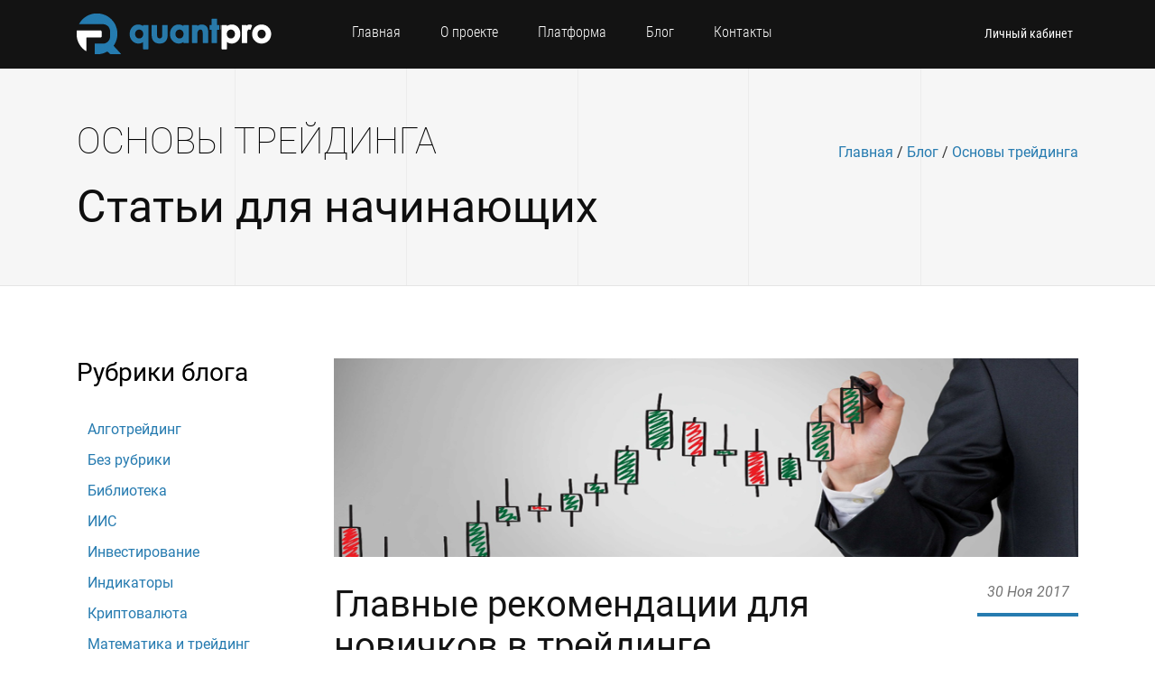

--- FILE ---
content_type: text/html; charset=UTF-8
request_url: https://quantpro.ru/archives/5341
body_size: 10151
content:




<!DOCTYPE html PUBLIC "-//W3C//DTD XHTML 1.0 Transitional//EN" "http://www.w3.org/TR/xhtml1/DTD/xhtml1-transitional.dtd">
<html lang="ru-RU"<head>
<meta http-equiv="Content-Type" content="text/html; charset=UTF-8" />

<title>Главные рекомендации для новичков в трейдинге | QuantPro.RU</title>

<!-- Required meta tags -->
<meta charset="utf-8">
<meta name="viewport" content="width=device-width, initial-scale=1, shrink-to-fit=no">
<meta name="theme-color" content="#131313">
<link rel="icon" type="image/png" href="/img/favicon.png">
<link rel="stylesheet" type="text/css" href="/css/roboto.css">

<script src="https://ajax.googleapis.com/ajax/libs/jquery/2.2.4/jquery.min.js"></script>

<link rel="stylesheet" type="text/css" href="/css/normalize.css">
<link rel="stylesheet" type="text/css" href="/css/default.min.css">
<link rel="stylesheet" type="text/css" href="/css/effects.css?ver=1.1.2">
<link rel="stylesheet" type="text/css" href="/css/grid.css">
<link rel="stylesheet" type="text/css" href="/style.css?ver=5.9.9">
<link rel="stylesheet" type="text/css" href="/css/responcive.css?ver=2.10">
<link rel="stylesheet" type="text/css" href="/css/buddypress.css?ver=1.1">
<link rel="stylesheet" type="text/css" href="/css/bbpress.css?ver=1.0">
	
<script type="application/ld+json">
{
  "@context" : "http://schema.org",
  "@type" : "Organization",
  "name" : "QuantPro",
  "url" : "https://quantpro.ru",
  "sameAs" : [
    "https://vk.com/quantpro.platform",
    "https://www.facebook.com/quantpro",
    "https://twitter.com/quant_pro",
	"https://plus.google.com/+quantpro"
  ]
}
</script>
	
<link rel="alternate" type="application/rss+xml" title="QuantPro.RU &raquo; Лента комментариев к &laquo;Главные рекомендации для новичков в трейдинге&raquo;" href="http://quantpro.ru/archives/5341/feed" />
<link rel='stylesheet' id='theme-my-login-css'  href='http://quantpro.ru/wp-content/plugins/theme-my-login/theme-my-login.css?ver=6.3.8' type='text/css' media='all' />
<link rel='stylesheet' id='crayon-css'  href='http://quantpro.ru/wp-content/plugins/crayon-syntax-highlighter/css/min/crayon.min.css?ver=_2.7.2_beta' type='text/css' media='all' />
<link rel='stylesheet' id='bbp-default-css'  href='http://quantpro.ru/wp-content/plugins/bbpress/templates/default/css/bbpress.css?ver=2.5.4-5380' type='text/css' media='screen' />
<link rel='stylesheet' id='bp-legacy-css-css'  href='http://quantpro.ru/wp-content/plugins/buddypress/bp-templates/bp-legacy/css/buddypress.css?ver=2.0.2' type='text/css' media='screen' />
<link rel='stylesheet' id='theme-my-login-ajax-css'  href='http://quantpro.ru/wp-content/plugins/theme-my-login/modules/ajax/css/ajax.css?ver=3.9.2' type='text/css' media='all' />
<script type='text/javascript' src='http://quantpro.ru/wp-includes/js/jquery/jquery.js?ver=1.11.0'></script>
<script type='text/javascript' src='http://quantpro.ru/wp-includes/js/jquery/jquery-migrate.min.js?ver=1.2.1'></script>
<script type='text/javascript'>
/* <![CDATA[ */
var CrayonSyntaxSettings = {"version":"_2.7.2_beta","is_admin":"0","ajaxurl":"http:\/\/quantpro.ru\/wp-admin\/admin-ajax.php","prefix":"crayon-","setting":"crayon-setting","selected":"crayon-setting-selected","changed":"crayon-setting-changed","special":"crayon-setting-special","orig_value":"data-orig-value","debug":""};
var CrayonSyntaxStrings = {"copy":"\u041d\u0430\u0436\u043c\u0438\u0442\u0435 %s \u0434\u043b\u044f \u043a\u043e\u043f\u0438\u0440\u043e\u0432\u0430\u043d\u0438\u044f, %s \u0434\u043b\u044f \u0432\u0441\u0442\u0430\u0432\u043a\u0438","minimize":"Click To Expand Code"};
/* ]]> */
</script>
<script type='text/javascript' src='http://quantpro.ru/wp-content/plugins/crayon-syntax-highlighter/js/min/crayon.min.js?ver=_2.7.2_beta'></script>
<script type='text/javascript'>
/* <![CDATA[ */
var BP_DTheme = {"accepted":"\u041f\u0440\u0438\u043d\u044f\u0442\u043e","close":"\u0417\u0430\u043a\u0440\u044b\u0442\u044c","comments":"- \u043a\u043e\u043c\u043c\u0435\u043d\u0442\u0430\u0440\u0438\u0438","leave_group_confirm":"\u0412\u044b \u0443\u0432\u0435\u0440\u0435\u043d\u044b, \u0447\u0442\u043e \u0445\u043e\u0442\u0438\u0442\u0435 \u043f\u043e\u043a\u0438\u043d\u0443\u0442\u044c \u044d\u0442\u0443 \u0433\u0440\u0443\u043f\u043f\u0443?","mark_as_fav":"\u0412 \u0438\u0437\u0431\u0440\u0430\u043d\u043d\u043e\u0435","my_favs":"\u0418\u0437\u0431\u0440\u0430\u043d\u043d\u043e\u0435","rejected":"\u041e\u0442\u043a\u043b\u043e\u043d\u0435\u043d\u044b","remove_fav":"\u0423\u0434\u0430\u043b\u0438\u0442\u044c \u0438\u0437 \u0438\u0437\u0431\u0440\u0430\u043d\u043d\u043e\u0433\u043e","show_all":"\u041f\u043e\u043a\u0430\u0437\u0430\u0442\u044c \u0432\u0441\u0435","show_all_comments":"\u041f\u043e\u043a\u0430\u0437\u0430\u0442\u044c \u0432\u0441\u0435 \u043a\u043e\u043c\u043c\u0435\u043d\u0442\u0430\u0440\u0438\u0438 \u044d\u0442\u043e\u0439 \u0432\u0435\u0442\u043a\u0438","show_x_comments":"\u041f\u043e\u043a\u0430\u0437\u0430\u0442\u044c \u0432\u0441\u0435 \u043a\u043e\u043c\u043c\u0435\u043d\u0442\u0430\u0440\u0438\u0438 (%d)","unsaved_changes":"\u0412\u044b \u043d\u0435 \u0441\u043e\u0445\u0440\u0430\u043d\u0438\u043b\u0438 \u0438\u0437\u043c\u0435\u043d\u0435\u043d\u0438\u044f \u0432 \u0432\u0430\u0448\u0435\u043c \u043f\u0440\u043e\u0444\u0438\u043b\u0435. \u0415\u0441\u043b\u0438 \u0432\u044b \u043f\u043e\u043a\u0438\u043d\u0435\u0442\u0435 \u0441\u0442\u0440\u0430\u043d\u0438\u0446\u0443, \u0438\u0437\u043c\u0435\u043d\u0435\u043d\u0438\u044f \u0431\u0443\u0434\u0443\u0442 \u043f\u043e\u0442\u0435\u0440\u044f\u043d\u044b.","view":"\u041f\u0440\u043e\u0441\u043c\u043e\u0442\u0440"};
/* ]]> */
</script>
<script type='text/javascript' src='http://quantpro.ru/wp-content/plugins/buddypress/bp-templates/bp-legacy/js/buddypress.js?ver=2.0.2'></script>
<script type='text/javascript'>
/* <![CDATA[ */
var BP_Confirm = {"are_you_sure":"\u0412\u044b \u0443\u0432\u0435\u0440\u0435\u043d\u044b?"};
/* ]]> */
</script>
<script type='text/javascript' src='http://quantpro.ru/wp-content/plugins/buddypress/bp-core/js/confirm.min.js?ver=2.0.2'></script>
<script type='text/javascript'>
/* <![CDATA[ */
var wpAjax = {"noPerm":"\u0423 \u0432\u0430\u0441 \u043d\u0435\u0442 \u043f\u0440\u0430\u0432, \u0447\u0442\u043e\u0431\u044b \u0441\u0434\u0435\u043b\u0430\u0442\u044c \u044d\u0442\u043e.","broken":"\u041f\u0440\u043e\u0438\u0437\u043e\u0448\u043b\u0430 \u043d\u0435\u043e\u043f\u0440\u0435\u0434\u0435\u043b\u0451\u043d\u043d\u0430\u044f \u043e\u0448\u0438\u0431\u043a\u0430."};
/* ]]> */
</script>
<script type='text/javascript' src='http://quantpro.ru/wp-includes/js/wp-ajax-response.min.js?ver=3.9.2'></script>
<script type='text/javascript' src='http://quantpro.ru/wp-content/plugins/theme-my-login/modules/ajax/js/ajax.js?ver=3.9.2'></script>
<script type='text/javascript' src='http://quantpro.ru/js/recaptcha_ajax.js?ver=3.9.2'></script>
<script type='text/javascript'>
/* <![CDATA[ */
var tmlRecaptcha = {"publickey":"qwert","theme":"white"};
/* ]]> */
</script>
<script type='text/javascript' src='http://quantpro.ru/wp-content/plugins/theme-my-login/modules/recaptcha/js/recaptcha.js?ver=3.9.2'></script>
<link rel="EditURI" type="application/rsd+xml" title="RSD" href="http://quantpro.ru/xmlrpc.php?rsd" />
<link rel="wlwmanifest" type="application/wlwmanifest+xml" href="http://quantpro.ru/wp-includes/wlwmanifest.xml" /> 
<link rel='prev' title='Виды нейронных сетей' href='http://quantpro.ru/archives/5331' />
<link rel='next' title='Искусственные нейросети или экспертные системы?' href='http://quantpro.ru/archives/5344' />
<meta name="generator" content="WordPress 3.9.2" />
<link rel='canonical' href='http://quantpro.ru/archives/5341' />
<link rel='shortlink' href='http://quantpro.ru/?p=5341' />

	<script type="text/javascript">var ajaxurl = 'http://quantpro.ru/wp-admin/admin-ajax.php';</script>

<link rel="alternate" type="application/rss+xml" title="RSS" href="http://quantpro.ru/rsslatest.xml" />
<script type="text/javascript" src="/js/browser_os_detect.js"></script>
<script type="text/javascript" src="/js/common.js"></script>

</head>

<body  >
<header class="header">
	<div class="container">
		<div class="row justify-content-between">
			<div class="col-xl-3 col-lg-3 col-md-4 col-1"><a href="/" class="logo"></a></div>
			<nav class="col-xl-6 col-lg-6 mainnav" id="nav">
				<ul class="main-menu-ul">
					<li><a href="/">Главная</a></li>				
					<li><a href="/about-platform/">О проекте</a></li>
					<li><a href="/services/">Платформа</a></li>
					<li><a href="/blogs/">Блог</a></li>				
					<li><a href="/contact-us/">Контакты</a></li>
				</ul>
			</nav>

            			<div class="col-xl-3 col-lg-3 col-md-6 col-10 profile-set-nav">
				<a href="/login/">Личный кабинет</a>
				<div class="lang" style="margin-left: 0px;">
					<span>&nbsp;</span>
				</div>
				<a href="/login/" class="nav_mobile open" rel="nav"><span></span></a>
			</div>
            		</div>
	</div>
</header>



<div class="head_title">
	<div class="container">
		<div class="row align-center">
			<div class="col-12 col-md-6"><h1>Основы трейдинга</h1></div>
			<div class="col-6 breadcumbs">
				<a href="/">Главная</a>
				<span>/</span>
				<a href="/blogs/">Блог</a>
				<span>/</span>
			    <a href="http://quantpro.ru/archives/category/trading-theory">Основы трейдинга</a>			</div>
			<div class="col-12"><h2 class="description">Статьи для начинающих</h2></div>
			</div>
		</div>
	</div>
</div>

<div class="content-wp">
	<div class="container">
		<div class="row page_aside main">
			<aside class="aside col-xl-3 col-lg-3">
				<div class="sidebar_inner"">
					<h3 class="callnav">Рубрики блога</h3>

					<ul class="nav_aside" style="list-style: none; margin:0;padding:0;">	
                        	<li class="cat-item cat-item-93"><a href="http://quantpro.ru/archives/category/algotrading" title="Статьи трейдеров">Алготрейдинг</a>
</li>
	<li class="cat-item cat-item-1"><a href="http://quantpro.ru/archives/category/%d0%b1%d0%b5%d0%b7-%d1%80%d1%83%d0%b1%d1%80%d0%b8%d0%ba%d0%b8" title="Полезная информация">Без рубрики</a>
</li>
	<li class="cat-item cat-item-112"><a href="http://quantpro.ru/archives/category/trading-books" title="Полезная информация">Библиотека</a>
</li>
	<li class="cat-item cat-item-111"><a href="http://quantpro.ru/archives/category/individual-investment-account" title="Инвестиционные стратегии">ИИС</a>
</li>
	<li class="cat-item cat-item-123"><a href="http://quantpro.ru/archives/category/investment" title="Управление капиталом">Инвестирование</a>
</li>
	<li class="cat-item cat-item-98"><a href="http://quantpro.ru/archives/category/technical-indicators" title="Технический анализ и индикаторы">Индикаторы</a>
</li>
	<li class="cat-item cat-item-121"><a href="http://quantpro.ru/archives/category/crypt-coin" title="Блокчейн и цифровая экономика">Криптовалюта</a>
</li>
	<li class="cat-item cat-item-124"><a href="http://quantpro.ru/archives/category/math-trading" title="Основы статистического анализа">Математика и трейдинг</a>
</li>
	<li class="cat-item cat-item-137"><a href="http://quantpro.ru/archives/category/stock-markets" title="Просмотреть все записи в рубрике &laquo;Мировые фондовые биржи&raquo;">Мировые фондовые биржи</a>
</li>
	<li class="cat-item cat-item-148"><a href="http://quantpro.ru/archives/category/beginners" title="Просмотреть все записи в рубрике &laquo;Начинающим инвесторам&raquo;">Начинающим инвесторам</a>
</li>
	<li class="cat-item cat-item-122"><a href="http://quantpro.ru/archives/category/neuro-network" title="Трейдинг на основе нейросетей">Нейросети</a>
</li>
	<li class="cat-item cat-item-61"><a href="http://quantpro.ru/archives/category/news" title="Информация от разработчиков платформы">Новости платформы</a>
</li>
	<li class="cat-item cat-item-157"><a href="http://quantpro.ru/archives/category/market-news" title="Просмотреть все записи в рубрике &laquo;Новости рынка&raquo;">Новости рынка</a>
</li>
	<li class="cat-item cat-item-115"><a href="http://quantpro.ru/archives/category/bonds" title="Стратегии инвестирования">Облигации</a>
</li>
	<li class="cat-item cat-item-88"><a href="http://quantpro.ru/archives/category/platform" title="Торговая платформа QuantPro">О Платформе</a>
</li>
	<li class="cat-item cat-item-138"><a href="http://quantpro.ru/archives/category/%d0%9e%d0%bf%d1%86%d0%b8%d0%be%d0%bd%d1%8b" title="Просмотреть все записи в рубрике &laquo;Опционы&raquo;">Опционы</a>
</li>
	<li class="cat-item cat-item-97"><a href="http://quantpro.ru/archives/category/trading-theory" title="Статьи для начинающих">Основы трейдинга</a>
</li>
	<li class="cat-item cat-item-116"><a href="http://quantpro.ru/archives/category/broker-information" title="Справочная информация">Отзывы о брокерах</a>
</li>
	<li class="cat-item cat-item-108"><a href="http://quantpro.ru/archives/category/pair-trading" title="Арбитражные стратегии">Парный трейдинг</a>
</li>
	<li class="cat-item cat-item-105"><a href="http://quantpro.ru/archives/category/trading-psychology" title="Базовые вопросы">Психология инвестирования</a>
</li>
	<li class="cat-item cat-item-4"><a href="http://quantpro.ru/archives/category/quantpro-equity" title="Просмотреть все записи в рубрике &laquo;Результаты инвестирования&raquo;">Результаты инвестирования</a>
</li>
	<li class="cat-item cat-item-125"><a href="http://quantpro.ru/archives/category/russian-company" title="Информация об эмитентах">Российские компании</a>
</li>
	<li class="cat-item cat-item-119"><a href="http://quantpro.ru/archives/category/candle-patterns" title="Торговые стратегии">Свечные паттерны</a>
</li>
	<li class="cat-item cat-item-5"><a href="http://quantpro.ru/archives/category/article" title="Для трейдеров и инвесторов">Статьи</a>
</li>
	<li class="cat-item cat-item-135"><a href="http://quantpro.ru/archives/category/game-theory" title="Базовые понятия">Теория игр</a>
</li>
	<li class="cat-item cat-item-96"><a href="http://quantpro.ru/archives/category/technical-analysis" title="Торговые техники и стратегии">Технический анализ</a>
</li>
	<li class="cat-item cat-item-11"><a href="http://quantpro.ru/archives/category/trading-system" title="Идеи стратегий и алгоритмов">Торговая система</a>
</li>
	<li class="cat-item cat-item-106"><a href="http://quantpro.ru/archives/category/options-trading" title="Стратегии и теория">Торговля опционами</a>
</li>
	<li class="cat-item cat-item-8"><a href="http://quantpro.ru/archives/category/trading-terminal" title="Программное обеспечение">Торговые терминалы</a>
</li>
	<li class="cat-item cat-item-94"><a href="http://quantpro.ru/archives/category/trend-following" title="Торговые стратегии ">Трендовая торговля</a>
</li>
	<li class="cat-item cat-item-134"><a href="http://quantpro.ru/archives/category/risk-management" title="Все о риск-менеджменте ">Управление рисками</a>
</li>
					</ul>
				</div>
			</aside>

			<div class="col-xl-9 col-lg-9">
			    <div class="page_content">


				<article class="post-item inside-post">
                        <a href="http://quantpro.ru/archives/5341" class="img_postblog"><img style="width:100%; height:9%; max-height:230px;" src="/wp-content/uploads/2017/11/new-1.png" alt=""></a>					
                    <div class="description-postblog row">
						<div class="col-xl-10 col-lg-10 col-md-10 col-sm-12">
                            <h2 class="name_post"">Главные рекомендации для новичков в трейдинге</h2>

                            <p>Советов о том, как торговать на бирже, можно дать бесконечное количество. Однако существуют базовые принципы, с которыми полезно ознакомиться тем, кто впервые берётся за это дело. Хотелось бы рассказать о том, что обязательно нужно знать и помнить, чтобы начать торговать валютами или акциями.</p>
<p><span id="more-5341"></span></p>
<p>1. Важность выбора момента для сделки.</p>
<p>Желательно входить в рынок, только когда спрос сильно превышает предложение, или наоборот. Если рынок в равновесии, предсказать его очень трудно.</p>
<p>2. Расчёт цели.</p>
<p>Совершая сделку, трейдеру очень полезно установить конечную цель: докуда должна дойти цена. Не менее важно установить точку, до которой он готов терпеть потери, если цена направится не туда. Именно в этих точках и устанавливаются ордера.</p>
<p>3. Прибыль втрое больше убытков.</p>
<p>Соблюдая нехитрое соотношение потенциальной прибыли и убытков как 3:1, трейдер может выйти в плюс не только если убыточных и выигрышных сделок поровну, но даже если первых больше!</p>
<p>4. Дисциплина.</p>
<p>Она выражается в том, чтобы торговать исключительно по своей торговой системе и не совершать никаких спонтанных сделок. Основная часть проигрышей у большинства трейдеров связана с нарушением именно этого пункта. Не стоит входить в рынок только потому, что у вас нет открытых позиций или вы давно этого не делали. А тем более &#8212; полагаясь на свои внутренние ощущения или удачу.</p>
<p>5. Не вкладывать больше, чем готовы потерять.</p>
<p>Продать недвижимость или взять кредит, чтобы вложить деньги в биржевую торговлю – неправильное решение. Любые инвестиции должны включать в себя только те деньги, потеря которых не станет потрясением или причиной больших проблем.</p>
<p>6. Не совершать сделки более чем на 10% депозита.</p>
<p>На самом деле, каждый лот должен составлять 2-10% от депозита, 10 – это максимальное значение. Чем больше депозит, тем меньше это число. При таком подходе вы не сможете потерять на одной сделке то, что заработали за несколько предыдущих, а тем более весь депозит.</p>
<p>7. Распределять средства по нескольким активам.</p>
<p>Полезно вкладывать свои средства в несколько видов активов, например в акции разных компаний. Ещё полезнее – применять также фьючерсы, опционы, покупать валюты и индексы, и тоже разные. Чем больше вариантов – тем глубже диверсификация, а это значит, что средства более защищены, и вероятность потерять всё сразу минимальна, а вероятность компенсировать убытки по одному активу за счёт других возрастает.  </p>
						</div>
						<div class="col-xl-2 col-lg-2 col-md-2">
							<div class="stiky_info">
								<div class="data_post text-center"><span>30 Ноя 2017</span></div>
								<div class="avtor">
                                    <a href="http://quantpro.ru/members/viktor/"><img src="http://quantpro.ru/wp-content/uploads/avatars/289/fa8950caaa99e354f2f84050b5b361b6-bpfull.jpg"></a>
									<a href="http://quantpro.ru/members/viktor/" class="actor_anme">Автор<br> <span>Viktor</span></a>
								</div>
								<div class="social_network">
									<ul style="list-style: none; margin:0;padding:0;">
										<li><noindex><a target=_blank rel="nofollow" href="https://vk.com/share.php?url=http%3A%2F%2Fquantpro.ru%2Farchives%2F5341&title=%D0%93%D0%BB%D0%B0%D0%B2%D0%BD%D1%8B%D0%B5+%D1%80%D0%B5%D0%BA%D0%BE%D0%BC%D0%B5%D0%BD%D0%B4%D0%B0%D1%86%D0%B8%D0%B8+%D0%B4%D0%BB%D1%8F+%D0%BD%D0%BE%D0%B2%D0%B8%D1%87%D0%BA%D0%BE%D0%B2+%D0%B2+%D1%82%D1%80%D0%B5%D0%B9%D0%B4%D0%B8%D0%BD%D0%B3%D0%B5"><img src="/images/social-icons/vk.png" title="Рассказать на Vk" alt="Опубликовать в Vk"></a></noindex></li>
										<li><noindex><a target=_blank rel="nofollow" href="https://plus.google.com/share?url=http%3A%2F%2Fquantpro.ru%2Farchives%2F5341"><img src="/images/social-icons/g.png" title="Рассказать на G+" alt="Опубликовать в G+"></a></noindex></li>
										<li><noindex><a target=_blank rel="nofollow" href="http://twitter.com/share?text=%D0%93%D0%BB%D0%B0%D0%B2%D0%BD%D1%8B%D0%B5+%D1%80%D0%B5%D0%BA%D0%BE%D0%BC%D0%B5%D0%BD%D0%B4%D0%B0%D1%86%D0%B8%D0%B8+%D0%B4%D0%BB%D1%8F+%D0%BD%D0%BE%D0%B2%D0%B8%D1%87%D0%BA%D0%BE%D0%B2+%D0%B2+%D1%82%D1%80%D0%B5%D0%B9%D0%B4%D0%B8%D0%BD%D0%B3%D0%B5&url=http%3A%2F%2Fquantpro.ru%2Farchives%2F5341"><img src="/images/social-icons/tw.png" title="Рассказать на Twitter" alt="Опубликовать в Twitter"></a></noindex></li>
										<li><noindex><a target=_blank rel="nofollow" href="http://www.facebook.com/sharer.php?u=http://quantpro.ru/archives/5341"><img src="/images/social-icons/facebook.png" title="Рассказать на Facebook" alt="Опубликовать в Facebook"></a></noindex></li>
										<li><noindex><a target=_blank rel="nofollow" href="http://www.odnoklassniki.ru/dk?st.cmd=addShare&st.s=1&st._surl=http%3A%2F%2Fquantpro.ru%2Farchives%2F5341&st.title=%D0%93%D0%BB%D0%B0%D0%B2%D0%BD%D1%8B%D0%B5+%D1%80%D0%B5%D0%BA%D0%BE%D0%BC%D0%B5%D0%BD%D0%B4%D0%B0%D1%86%D0%B8%D0%B8+%D0%B4%D0%BB%D1%8F+%D0%BD%D0%BE%D0%B2%D0%B8%D1%87%D0%BA%D0%BE%D0%B2+%D0%B2+%D1%82%D1%80%D0%B5%D0%B9%D0%B4%D0%B8%D0%BD%D0%B3%D0%B5"><img src="/images/social-icons/ok.png" title="Рассказать на Ok" alt="Опубликовать в Ok"></a></noindex></li>
									</ul>
								</div>
							</div>
						</div>
					</div>
					<div class="tags_wp">
						<span>Категории:</span>
						<div class="tag_items">
							<a href="http://quantpro.ru/archives/category/trading-theory" title="Просмотреть все записи в рубрике &laquo;Основы трейдинга&raquo;" rel="category tag">Основы трейдинга</a>						</div>
					</div>
				</article>

                				<div class="subscribe wow fadein">
					<h3>Хотите своевременно узнавать новости QuantPro ?</h3>
					<form class="row" action="/register/">
						<div class="col-xl-7 col-lg-7 col-md-7 col-sm-6"><input type="text" name="signup_email" placeholder="E-mail"></div>
						<div class="col-xl-5 col-lg-5 col-md-5 col-sm-6 subtngroup"><button class="btn_default btn_dark">Присоединяйтесь к нам</button></div>
					</form>
				</div>
                				
				<div>
			
				</div>
				<p></p>

                    <div class="comments-block">
                                            
<!-- You can start editing here. -->


			<!-- If comments are open, but there are no comments. -->

	 

<div id="respond">

<h2>Добавить комментарий</h2>

<div id="cancel-comment-reply">
	<small><a rel="nofollow" id="cancel-comment-reply-link" href="/archives/5341#respond" style="display:none;">Нажмите, чтобы отменить ответ.</a></small>
</div>

<p>Для отправки комментария вы должны <a href="http://quantpro.ru/login?redirect_to=http%3A%2F%2Fquantpro.ru%2Farchives%2F5341">авторизоваться</a>.</p>
</div>

                                        </div>
			    </div><!--page_content-->   
            </div>
        </div><!--row page_aside main--> 


    </div><!--content-wp-->
</div><!--container-->



<div class="callback">
	<div class="container">
		<div class="row text-center-mob">
			<div class="col-xl-9 col-lg-8 col-md-8">
				<h3 style="font-size:40px;">Инвестирование с QuantPro Platform</h3>
				<p>Оптимальное соотношение между доходностью и риском</p>
			</div>
			<div class="col-xl-3 col-lg-4 col-md-4"><a href="/register/" class="btn_default">Присоединиться к нам</a></div>
		</div>
	</div>
</div>

<footer>
	<div class="container">
		<div class="row">
			<div class="col-xl-3 col-lg-4 col-md-5 col-12 contact_footer">
				<div class="row">
					<div class="phone_contact_footer col-12 col-sm-6 col-md-12"><span>8-800-511-76-85</span>Звоните с 10:00 до 20:00</div>
					<div class="email_contact_footer col-12 col-sm-6 col-md-12"><a href="mailto:support@quantpro.ru">support@quantpro.ru</a></div>
				</div>
			</div>
			<div class="col-xl-3 col-lg-4 col-md-4 footer_nav company_nav-footer">
				<h3>О платформе</h3>
				<ul class="main-menu-ul">
					<li><a target=_blank href="https://www.youtube.com/c/quantpro">YouTube</a></li>
					<li><a target=_blank href="https://dzen.ru/quantpro">Дзен</a></li>
					<li><a target=_blank href="https://rutube.ru/channel/42750194/">RuTube</a></li>
					<li><a target=_blank href="https://t.me/quantpro_platform">Telegram</a></li>
					<li><a target=_blank href="https://vk.com/quantpro.platform">ВКонтакте</a></li>						
					<li><a target=_blank href="https://quantpro.livejournal.com/">Livejournal</a></li>		
					<!--	
					<li><a target=_blank href="https://www.facebook.com/quantpro">Facebook</a></li>
					<li><a target=_blank href="https://www.instagram.com/quantpro/">Instagram</a></li>	
					<li><a target=_blank href="https://twitter.com/quant_pro">Twitter</a></li>		
					-->	
                    <li><a href="/members/">Сообщество</a></li>
					<li><a href="/forums/">Форумы</a></li>
   				    <li><a target=_blank href="https://quantpro.ru/wiki/Main_Page">Справка</a></li>
					<li><a target=_blank href="https://quantpro.ru/wiki/Investor_Dictionary">Энциклопедия</a></li>
					<li><a href="/sitemap/">Карта сайта</a></li>
				</ul>
			</div>
			<div class="col-xl-3 col-lg-4 col-md-3 col-sm-6 col-12 footer_nav">
				<h3>Онлайн сервисы</h3>
				<ul class="main-menu-ul">
					<li><a href="/services/tester">Тестер стратегий</a></li>
					<li><a href="/services/portfolio-creator">Конструктор портфелей</a></li>
					<li><a href="/services/trader">Трейдер стратегий</a></li>
					<li><a href="/services/option">Опционный модуль</a></li>					
					<li><a href="/services/charts">Графики инструментов</a></li>
					<li><a href="/services/equity">Статистика счетов</a></li>			
				</ul>
			</div>
			<div class="col-xl-3 col-lg-4 col-md-4 col-sm-6 col-12 footer_nav">
				<h3>Трансляция работы</h3>
				<ul class="main-menu-ul">
					<li><a target=_blank href="https://www.comon.ru/strategies/13020/">Публичная торговля</a></li>
					<li><a target=_blank href="https://www.comon.ru/blogs/posts/109821/">Описание стратегии</a></li>
					<li><a target=_blank href="https://www.comon.ru/users/quantpro/">Comon.Ru</a></li>
				</ul>
			</div>
		</div>
	</div>
</footer>
<div class="buttom_footer">
	<div class="container">
		<div class="row">
			<div class="col-xl-4 col-lg-4 col-md-4 text-center-mob">
				
			</div>
			<div class="col-xl-8 col-lg-8 col-md-8 text-right text-center-mob">
		
            </div>
			
			<div align=center>
				<div>
				<small>
				Команда QuantPro Platform является разработчиком программного обеспечения для работы на финансовых рынках и не предоставляет инвестиционных или брокерских услуг. 
				Мы не предоставляем гарантий заработка на финансовых рынках в какой бы то ни было форме, не занимаемся доверительным управлением, не привлекаем займы у населения и не занимаемся деятельностью, подлежащей лицензированию.
                </small>	
				</div> 
				<p></p>
				<div>
				</div>
				<div>
				<small>ИП Замостьян Вячеслав Владимирович ИНН: 232201387892, ОГРН: 318237500475332, ОКВЭД: 62.01; 62.02; 62.03</small>
				</div>				
				<div class="col-12 footer_nav">
				<small><a style="color:#d4d4d4" target=_blank href="/policy">Политика конфиденциальности</a> | <a style="color:#d4d4d4" target=_blank href="/oferta">Пользовательское соглашение</a></small> | <small><a style="color:#d4d4d4" target=_blank href="/mail-agreement">Согласие на рассылку</a></small> 
				</div>	
                <p></p>  
				<div><small>QUANTPRO  |  2010 - 2025  |  Все права защищены</small></div>				
			</div>

            <div class="col-xl-8 col-lg-8 col-md-8 text-center text-center-mob" style="min-width:100% !important; width:100% !important">
			<br>
<!--LiveInternet © counter--><script type="text/javascript">
document.write("<a href='//www.liveinternet.ru/click' "+
"target=_blank><img src='//counter.yadro.ru/hit?t50.6;r"+
escape(document.referrer)+((typeof(screen)=="undefined")?"":
";s"+screen.width+"*"+screen.height+"*"+(screen.colorDepth?
screen.colorDepth:screen.pixelDepth))+";u"+escape(document.URL)+
";"+Math.random()+
"' alt='' title='LiveInternet' "+
"border='0' width='1' height='1'><\/a>")
</script><!--/LiveInternet-->

<!-- Rating@Mail.ru counter -->
<script type="text/javascript">
var _tmr = window._tmr || (window._tmr = []);
_tmr.push({id: "2887549", type: "pageView", start: (new Date()).getTime()});
(function (d, w, id) {
  if (d.getElementById(id)) return;
  var ts = d.createElement("script"); ts.type = "text/javascript"; ts.async = true; ts.id = id;
  ts.src = (d.location.protocol == "https:" ? "https:" : "http:") + "//top-fwz1.mail.ru/js/code.js";
  var f = function () {var s = d.getElementsByTagName("script")[0]; s.parentNode.insertBefore(ts, s);};
  if (w.opera == "[object Opera]") { d.addEventListener("DOMContentLoaded", f, false); } else { f(); }
})(document, window, "topmailru-code");
</script><noscript><div>
<img src="//top-fwz1.mail.ru/counter?id=2887549;js=na" style="border:0;position:absolute;left:-9999px;" alt="" />
</div></noscript>
<!-- //Rating@Mail.ru counter -->

<!--Openstat-->
<span id="openstat1"></span>
<script type="text/javascript">
var openstat = { counter: 1, next: openstat };
(function(d, t, p) {
var j = d.createElement(t); j.async = true; j.type = "text/javascript";
j.src = ("https:" == p ? "https:" : "http:") + "//openstat.net/cnt.js";
var s = d.getElementsByTagName(t)[0]; s.parentNode.insertBefore(j, s);
})(document, "script", document.location.protocol);
</script>
<!--/Openstat-->

<!-- Top100 (Kraken) Counter -->
<script>
    (function (w, d, c) {
    (w[c] = w[c] || []).push(function() {
        var options = {
            project: 4474421,
        };
        try {
            w.top100Counter = new top100(options);
        } catch(e) { }
    });
    var n = d.getElementsByTagName("script")[0],
    s = d.createElement("script"),
    f = function () { n.parentNode.insertBefore(s, n); };
    s.type = "text/javascript";
    s.async = true;
    s.src =
    (d.location.protocol == "https:" ? "https:" : "http:") +
    "//st.top100.ru/top100/top100.js";

    if (w.opera == "[object Opera]") {
    d.addEventListener("DOMContentLoaded", f, false);
} else { f(); }
})(window, document, "_top100q");
</script>
<noscript>
  <img src="//counter.rambler.ru/top100.cnt?pid=4474421" alt="Топ-100" />
</noscript>
<!-- END Top100 (Kraken) Counter -->

<a href="//www.fxmag.ru?forex_catalog=http://www.quantpro.ru"><img src="//www.fxmag.ru/fxcatalog.php?uin=86f8d6db5c4fba750e6fe456e94ce57d&t=0" style="display:none" width="1" height="1" border="0" /></a>
            </div>			
		</div>
	</div>

	
</div>



<script type="text/javascript" src="/js/custom.mousewheel.js?ver=1.5.1"></script>
<script type="text/javascript" src="/js/wow.js?ver=2.5.1"></script>

<script type="text/javascript">
	var wow_ptr = new WOW();
	wow_ptr.init();
	wow_ptr.scroll_path = false;
</script>


<!-- Generated in 0,113 seconds. (43 q) -->

	<script type='text/javascript' src='http://quantpro.ru/wp-content/plugins/bbpress/templates/default/js/editor.js?ver=2.5.4-5380'></script>

</body>
</html>


<script src="/js/jquery.min.js"></script>
<script src="/js/jquery.sticky-kit.min.js" type="text/javascript"></script>
<script type="text/javascript">
	new WOW().init();
	if(window.matchMedia('(min-width: 992px)').matches){
		$(".sidebar_inner").stick_in_parent({
			offset_top: 120
		});
		$(".stiky_info").stick_in_parent({
			offset_top: 120
		});
	}
</script>

--- FILE ---
content_type: text/css
request_url: https://quantpro.ru/css/bbpress.css?ver=1.0
body_size: 166
content:
#bbpress-forums ul.bbp-lead-topic, #bbpress-forums ul.bbp-forums, #bbpress-forums ul.bbp-replies, #bbpress-forums ul.bbp-search-results {
    font-size: 16px !important;
}

#bbpress-forums ul.bbp-topics {
    font-size: 14px !important;
}

#bbpress-forums p.bbp-topic-meta img.avatar  {
    margin-bottom: -3px !important;    
}
